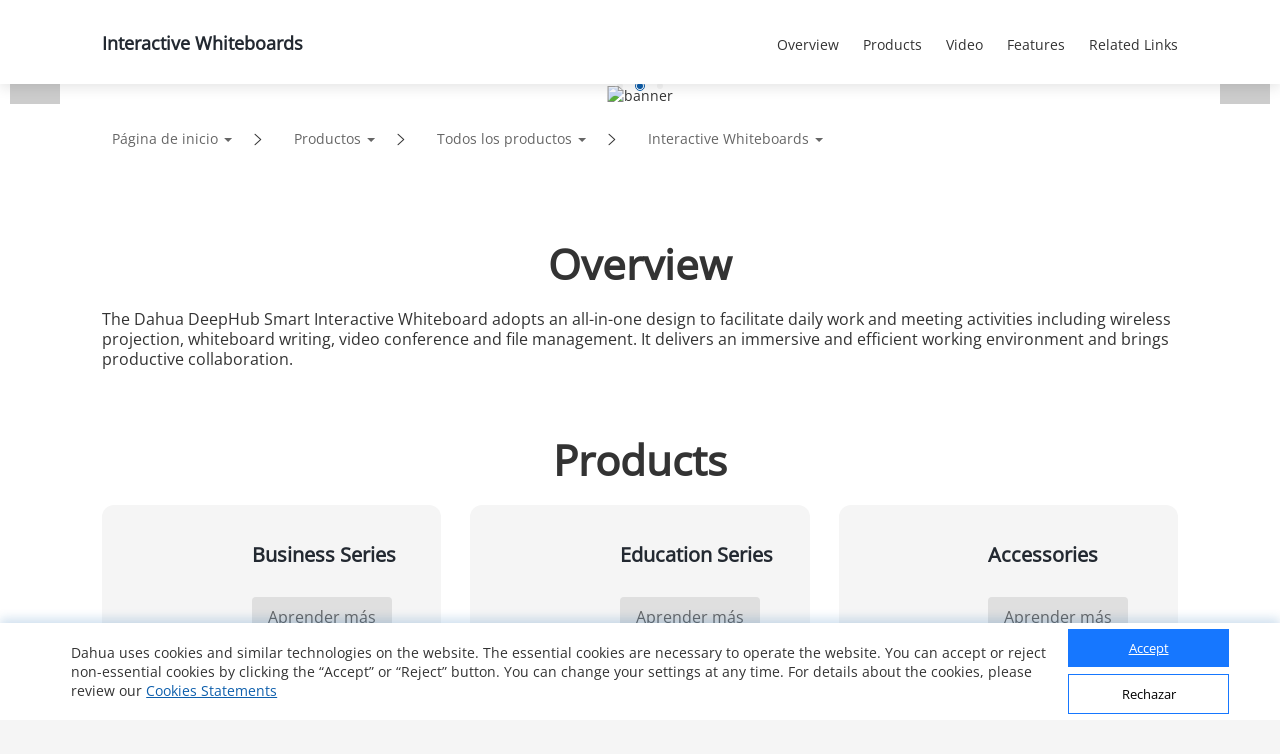

--- FILE ---
content_type: text/html; charset=UTF-8
request_url: https://www.dahuasecurity.com/frontInterface/home/header/lan/es
body_size: 7951
content:
{"status":"00","message":"OK","data":[{"menu_id":"12","type_id":"2","parent_id":"0","nav_image":"","menu_name":"Productos","meta_title":"Products","meta_keyword":"Products","meta_description":"Products","menu_title":"Products","right_description":"","menu_image":"https:\/\/www.dahuasecurity.com\/asset\/upload\/nav\/20180123\/products.jpg","right_linkurl":"","nav_link_name":"Products","nav_iconfont":"","nav_linktype":"1","nav_linkurl":"\/es\/Products","nav_name_alias":"","children":[{"menu_id":"912","type_id":"2","parent_id":"12","nav_image":"","menu_name":"Todos los productos","meta_title":"All Products","meta_keyword":"All Products","meta_description":"All Products","menu_title":"All Products","right_description":"","menu_image":"https:\/\/www.dahuasecurity.com\/asset\/upload\/ad\/image_15.png","right_linkurl":"","nav_link_name":"All-Products","nav_iconfont":"icon-chanpinfenlei","nav_linktype":"1","nav_linkurl":"\/es\/Products\/All-Products","nav_name_alias":"","children":[{"menu_id":"1","menu_keywords":"Network-Cameras","menu_name":"C\u00e1mara de red","menu_image":"https:\/\/www.dahuasecurity.com\/asset\/upload\/uploads\/image\/20211227\/IPC1.jpg","menu_mobile_image":"https:\/\/www.dahuasecurity.com\/asset\/upload\/uploads\/image\/20211227\/IPC2.jpg","meta_title":"C\u00e1mara de red","meta_keyword":"C\u00e1mara de red","meta_description":"C\u00e1mara de red","type":"1","nav_linkurl":"\/es\/Products\/All-Products\/Network-Cameras"},{"menu_id":"4562","menu_keywords":"HDCVI-Cameras","menu_name":"HDCVI Cameras","menu_image":"https:\/\/www.dahuasecurity.com\/asset\/upload\/product\/20171229\/HDCVI_Cameras2.png","menu_mobile_image":"","meta_title":"HDCVI Cameras","meta_keyword":"HDCVI Cameras","meta_description":"HDCVI Cameras","type":"0","nav_linkurl":"\/es\/Products\/All-Products\/HDCVI-Cameras"},{"menu_id":"4572","menu_keywords":"PTZ-Cameras","menu_name":"PTZ Cameras","menu_image":"https:\/\/www.dahuasecurity.com\/asset\/upload\/product\/20171206\/PTZ_Cameras.png","menu_mobile_image":"","meta_title":"PTZ Cameras","meta_keyword":"PTZ Cameras","meta_description":"PTZ Cameras","type":"1","nav_linkurl":"\/es\/Products\/All-Products\/PTZ-Cameras"},{"menu_id":"18199","menu_keywords":"PT-Cameras","menu_name":"PT Cameras","menu_image":"https:\/\/materialfile.dahuasecurity.com\/uploads\/image\/20250521\/PT-Cameras.png","menu_mobile_image":"","meta_title":"PT Cameras","meta_keyword":"PT Cameras","meta_description":"PT Cameras","type":"1","nav_linkurl":"\/es\/Products\/All-Products\/PT-Cameras"},{"menu_id":"586","menu_keywords":"Thermal-Cameras","menu_name":"Serie T\u00e9rmica","menu_image":"https:\/\/www.dahuasecurity.com\/asset\/upload\/product\/20171229\/Thermal_Cameras.png","menu_mobile_image":"","meta_title":"Serie T\u00e9rmica","meta_keyword":"Serie T\u00e9rmica","meta_description":"Serie T\u00e9rmica","type":"0","nav_linkurl":"\/es\/Products\/All-Products\/Thermal-Cameras"},{"menu_id":"100","menu_keywords":"Network-Recorders","menu_name":"NVR","menu_image":"https:\/\/www.dahuasecurity.com\/asset\/upload\/product\/20171206\/HDCVI_Recorders-2.png","menu_mobile_image":"https:\/\/www.dahuasecurity.com\/asset\/upload\/upfiles\/NVR2.png","meta_title":"NVR - Network Video Recorder","meta_keyword":"NVR - Network Video Recorder","meta_description":"NVR - Network Video Recorder","type":"0","nav_linkurl":"\/es\/Products\/All-Products\/Network-Recorders"},{"menu_id":"417","menu_keywords":"HDCVI-Recorders","menu_name":"Grabadores HDCVI","menu_image":"https:\/\/www.dahuasecurity.com\/asset\/upload\/product\/20180416\/HCVR1.png","menu_mobile_image":"https:\/\/www.dahuasecurity.com\/asset\/upload\/upfiles\/HDCVI-Recorder.png","meta_title":"Grabadores HDCVI","meta_keyword":"Grabadores HDCVI ","meta_description":"Grabadores HDCVI","type":"0","nav_linkurl":"\/es\/Products\/All-Products\/HDCVI-Recorders"},{"menu_id":"11","menu_keywords":"Video-Intercoms","menu_name":"Video portero","menu_image":"https:\/\/material.dahuasecurity.com\/uploads\/image\/20240412\/1over.png","menu_mobile_image":"https:\/\/www.dahuasecurity.com\/asset\/upload\/uploads\/image\/20191016\/28.png","meta_title":"Video portero","meta_keyword":"Video portero","meta_description":"Video portero","type":"0","nav_linkurl":"\/es\/Products\/All-Products\/Video-Intercoms"},{"menu_id":"14197","menu_keywords":"Explosion-Proof--Anti-Corrosion","menu_name":"Explosion-Proof & Anti-Corrosion","menu_image":"https:\/\/material.dahuasecurity.com\/uploads\/image\/20220819\/Explosion-Proof--Anti-Corrosion11.png","menu_mobile_image":"","meta_title":"Explosion-Proof & Anti-Corrosion","meta_keyword":"Explosion-Proof & Anti-Corrosion","meta_description":"Explosion-Proof & Anti-Corrosion","type":"0","nav_linkurl":"\/es\/Products\/All-Products\/Explosion-Proof--Anti-Corrosion"},{"menu_id":"544","menu_keywords":"Access-Control","menu_name":"Control de Accesos y Asistencia","menu_image":"https:\/\/www.dahuasecurity.com\/asset\/upload\/uploads\/image\/20210202\/ASI6213J-MW_thumb.png","menu_mobile_image":"https:\/\/www.dahuasecurity.com\/asset\/upload\/upfiles\/Access-Control.png","meta_title":"Control de Accesos y Asistencia","meta_keyword":"Control de Accesos y Asistencia","meta_description":"Control de Accesos y Asistencia","type":"0","nav_linkurl":"\/es\/Products\/All-Products\/Access-Control"},{"menu_id":"651","menu_keywords":"Transmission","menu_name":"Transmisi\u00f3n","menu_image":"https:\/\/www.dahuasecurity.com\/asset\/upload\/product\/20180514\/Transmission.png","menu_mobile_image":"","meta_title":"Transmisi\u00f3n","meta_keyword":"Transmisi\u00f3n","meta_description":"Transmisi\u00f3n","type":"1","nav_linkurl":"\/es\/Products\/All-Products\/Transmission"},{"menu_id":"12757","menu_keywords":"Fire-Alarm","menu_name":"Fire Alarm","menu_image":"https:\/\/material.dahuasecurity.com\/uploads\/image\/20220629\/Fire-Prevention400232.png","menu_mobile_image":"https:\/\/material.dahuasecurity.com\/uploads\/image\/20220629\/fire1.png","meta_title":"Fire Alarm","meta_keyword":"Fire Alarm","meta_description":"Fire Alarm","type":"0","nav_linkurl":"\/es\/Products\/All-Products\/Fire-Alarm"},{"menu_id":"661","menu_keywords":"Display--Control","menu_name":"Visualizaci\u00f3n","menu_image":"https:\/\/www.dahuasecurity.com\/asset\/upload\/product\/20180130\/Display_contorl2.png","menu_mobile_image":"https:\/\/www.dahuasecurity.com\/asset\/upload\/upfiles\/Display.png","meta_title":"Visualizaci\u00f3n","meta_keyword":"Visualizaci\u00f3n","meta_description":"Visualizaci\u00f3n","type":"1","nav_linkurl":"\/es\/Products\/All-Products\/Display--Control"},{"menu_id":"4482","menu_keywords":"Video-Conferencing","menu_name":"Video Conferencing","menu_image":"https:\/\/www.dahuasecurity.com\/asset\/upload\/product\/20180130\/Video_Conferencing.png","menu_mobile_image":"","meta_title":"Video Conferencing","meta_keyword":"Video Conferencing","meta_description":"Video Conferencing","type":"1","nav_linkurl":"\/es\/Products\/All-Products\/Video-Conferencing"},{"menu_id":"2241","menu_keywords":"Storage","menu_name":"Almacenamiento","menu_image":"https:\/\/www.dahuasecurity.com\/asset\/upload\/product\/20171204\/Storage.png","menu_mobile_image":"https:\/\/www.dahuasecurity.com\/asset\/upload\/upfiles\/Storage.png","meta_title":"Almacenamiento","meta_keyword":"Almacenamiento","meta_description":"Almacenamiento","type":"0","nav_linkurl":"\/es\/Products\/All-Products\/Storage"},{"menu_id":"13387","menu_keywords":"Interactive-Whiteboards","menu_name":"Interactive Whiteboards","menu_image":"https:\/\/www.dahuasecurity.com\/asset\/upload\/uploads\/image\/20210917\/1.png","menu_mobile_image":"https:\/\/www.dahuasecurity.com\/asset\/upload\/uploads\/image\/20210917\/2.png","meta_title":"Interactive Whiteboards","meta_keyword":"Interactive Whiteboards","meta_description":"Interactive Whiteboards","type":"1","nav_linkurl":"\/es\/Products\/All-Products\/Interactive-Whiteboards"},{"menu_id":"7767","menu_keywords":"Security-Screening","menu_name":"Control de Seguridad","menu_image":"https:\/\/www.dahuasecurity.com\/asset\/upload\/uploads\/image\/20201130\/121211.png","menu_mobile_image":"https:\/\/www.dahuasecurity.com\/asset\/upload\/uploads\/image\/20201130\/121.png","meta_title":"Control de Seguridad","meta_keyword":"Control de Seguridad","meta_description":"Control de Seguridad","type":"1","nav_linkurl":"\/es\/Products\/All-Products\/Security-Screening"},{"menu_id":"8","menu_keywords":"Software","menu_name":"Software","menu_image":"https:\/\/www.dahuasecurity.com\/asset\/upload\/uploads\/image\/20200309\/software1.jpg","menu_mobile_image":"","meta_title":"Software","meta_keyword":"Software","meta_description":"Software","type":"0","nav_linkurl":"\/es\/Products\/All-Products\/Software"},{"menu_id":"2031","menu_keywords":"Accessories","menu_name":"Accesorios","menu_image":"https:\/\/www.dahuasecurity.com\/asset\/upload\/uploads\/image\/20220303\/accessorise.png","menu_mobile_image":"https:\/\/www.dahuasecurity.com\/asset\/upload\/uploads\/image\/20220303\/accessorise1.png","meta_title":"Accesorios","meta_keyword":"Accesorios","meta_description":"Accesorios","type":"0","nav_linkurl":"\/es\/Products\/All-Products\/Accessories"},{"menu_id":"4512","menu_keywords":"Drone","menu_name":"Drone","menu_image":"https:\/\/www.dahuasecurity.com\/asset\/upload\/product\/20171204\/drone.png","menu_mobile_image":"","meta_title":"Drone","meta_keyword":"Drone\r\n","meta_description":"Drone","type":"0","nav_linkurl":"\/es\/Products\/All-Products\/Drone"},{"menu_id":"4522","menu_keywords":"Dedicated-Products","menu_name":"Dedicated Products","menu_image":"https:\/\/www.dahuasecurity.com\/asset\/upload\/product\/20171204\/Dedicated_Products1.png","menu_mobile_image":"","meta_title":"Dedicated Products","meta_keyword":"Dedicated Products","meta_description":"Dedicated Products","type":"0","nav_linkurl":"\/es\/Products\/All-Products\/Dedicated-Products"},{"menu_id":"10417","menu_keywords":"Dahua-Memory","menu_name":"Dahua Memory","menu_image":"https:\/\/www.dahuasecurity.com\/asset\/upload\/uploads\/image\/20200821\/NADA1.jpg","menu_mobile_image":"https:\/\/www.dahuasecurity.com\/asset\/upload\/uploads\/image\/20200821\/111.jpg","meta_title":"Dahua Memory","meta_keyword":"Dahua Memory","meta_description":"Dahua Memory","type":"1","nav_linkurl":"\/es\/Products\/All-Products\/Dahua-Memory"},{"menu_id":"551","menu_keywords":"Alarms","menu_name":"Alarms","menu_image":"https:\/\/www.dahuasecurity.com\/asset\/upload\/product\/20171206\/Alarms1.png","menu_mobile_image":"https:\/\/www.dahuasecurity.com\/asset\/upload\/upfiles\/Alarm1.png","meta_title":"Alarms","meta_keyword":"Alarms","meta_description":"Alarms","type":"1","nav_linkurl":"\/es\/Products\/All-Products\/Alarms"},{"menu_id":"4532","menu_keywords":"Discontinued-Products","menu_name":"Discontinued Products","menu_image":"https:\/\/www.dahuasecurity.com\/asset\/upload\/product\/20171206\/Discountinued_Products.png","menu_mobile_image":"","meta_title":"Discontinued Products","meta_keyword":"Discontinued Products\r\n","meta_description":"Discontinued Products","type":"0","nav_linkurl":"\/es\/Products\/All-Products\/Discontinued-Products"},{"menu_id":"4472","menu_keywords":"Traffic","menu_name":"Traffic","menu_image":"https:\/\/www.dahuasecurity.com\/asset\/upload\/product\/20171206\/Mobile_Traffic.png","menu_mobile_image":"","meta_title":"Traffic","meta_keyword":"Traffic","meta_description":"Traffic","type":"1","nav_linkurl":"\/es\/Products\/All-Products\/Traffic"},{"menu_id":"18035","menu_keywords":"Intelligent-EV-Charger","menu_name":"Intelligent EV Charger","menu_image":"https:\/\/materialfile.dahuasecurity.com\/uploads\/image\/20240821\/Intelligent-EV-Charger1.png","menu_mobile_image":"","meta_title":"Intelligent EV Charger","meta_keyword":"Intelligent EV Charger","meta_description":"Intelligent EV Charger","type":"1","nav_linkurl":"\/es\/Products\/All-Products\/Intelligent-EV-Charger"},{"menu_id":"16577","menu_keywords":"Mobile","menu_name":"Mobile","menu_image":"https:\/\/material.dahuasecurity.com\/uploads\/image\/20230713\/Mobile.png","menu_mobile_image":"","meta_title":"Mobile","meta_keyword":"Mobile","meta_description":"Mobile","type":"0","nav_linkurl":"\/es\/Products\/All-Products\/Mobile"},{"menu_id":"16457","menu_keywords":"Intelligent-Computing","menu_name":"Intelligent Computing","menu_image":"https:\/\/material.dahuasecurity.com\/uploads\/image\/20230625\/IVS.png","menu_mobile_image":"","meta_title":"Intelligent Computing","meta_keyword":"Intelligent Computing","meta_description":"Intelligent Computing","type":"1","nav_linkurl":"\/es\/Products\/All-Products\/Intelligent-Computing"},{"menu_id":"18129","menu_keywords":"DoLynk-Cloud","menu_name":"DoLynk Cloud","menu_image":"","menu_mobile_image":"","meta_title":"DoLynk Cloud","meta_keyword":"DoLynk Cloud","meta_description":"DoLynk Cloud","type":"0","nav_linkurl":"\/es\/Products\/All-Products\/DoLynk-Cloud"},{"menu_id":"18121","menu_keywords":"Audio--Sensing","menu_name":"Audio & Sensing","menu_image":"https:\/\/materialfile.dahuasecurity.com\/uploads\/image\/20250113\/Dingtalk_20250113111242.jpg","menu_mobile_image":"","meta_title":"Audio & Sensing","meta_keyword":"Audio &amp; Sensing","meta_description":"Audio & Sensing","type":"0","nav_linkurl":"\/es\/Products\/All-Products\/Audio--Sensing"}]},{"menu_id":"922","type_id":"462","parent_id":"12","nav_image":"","menu_name":"Tecnolog\u00edas clave","meta_title":"Key Technologies","meta_keyword":"Key Technologies","meta_description":"Key Technologies","menu_title":"Key Technologies","right_description":"","menu_image":"https:\/\/www.dahuasecurity.com\/asset\/upload\/ad\/image_15.png","right_linkurl":"","nav_link_name":"keyTechnologies","nav_iconfont":"icon-jishuyuan","nav_linktype":"1","nav_linkurl":"\/es\/Products\/keyTechnologies","nav_name_alias":"","children":[{"menu_id":"1113","menu_name":"WizColor","menu_keywords":"WizColor","is_new":"1","nav_linkurl":"\/es\/Products\/keyTechnologies\/WizColor"},{"menu_id":"1115","menu_name":"NVR NEXT","menu_keywords":"NVR-NEXT","is_new":"1","nav_linkurl":"\/es\/Products\/keyTechnologies\/NVR-NEXT"},{"menu_id":"1102","menu_name":"MultiVision","menu_keywords":"MultiVision","is_new":"1","nav_linkurl":"\/es\/Products\/keyTechnologies\/MultiVision"},{"menu_id":"1052","menu_name":"AcuPick 2.0","menu_keywords":"AcuPick-2.0","is_new":"1","nav_linkurl":"\/es\/Products\/keyTechnologies\/AcuPick-2.0"},{"menu_id":"1042","menu_name":"Consola AIoT","menu_keywords":"Consola-AIoT","is_new":"1","nav_linkurl":"\/es\/Products\/keyTechnologies\/Consola-AIoT"},{"menu_id":"937","menu_name":"Auto Tracking 3.0","menu_keywords":"Auto-Tracking-3.0","is_new":"0","nav_linkurl":"\/es\/Products\/keyTechnologies\/Auto-Tracking-3.0"},{"menu_id":"1092","menu_name":"HDCVI 9.0","menu_keywords":"HDCVI-9.0","is_new":"1","nav_linkurl":"\/es\/Products\/keyTechnologies\/HDCVI-9.0"},{"menu_id":"992","menu_name":"WizMind","menu_keywords":"WizMind","is_new":"1","nav_linkurl":"\/es\/Products\/keyTechnologies\/WizMind"},{"menu_id":"922","menu_name":"WizSense","menu_keywords":"WizSense","is_new":"0","nav_linkurl":"\/es\/Products\/keyTechnologies\/WizSense"},{"menu_id":"962","menu_name":"Full-color Cube","menu_keywords":"Full-color-Cube","is_new":"1","nav_linkurl":"\/es\/Products\/keyTechnologies\/Full-color-Cube"},{"menu_id":"932","menu_name":"Full-color: Iluminador dual inteligente","menu_keywords":"Full-color-Iluminador-dual-inteligente","is_new":"0","nav_linkurl":"\/es\/Products\/keyTechnologies\/Full-color-Iluminador-dual-inteligente"},{"menu_id":"902","menu_name":"TiOC 2.0","menu_keywords":"TiOC-2.0","is_new":"0","nav_linkurl":"\/es\/Products\/keyTechnologies\/TiOC-2.0"},{"menu_id":"827","menu_name":"PoE 2.0","menu_keywords":"PoE-2.0","is_new":"0","nav_linkurl":"\/es\/Products\/keyTechnologies\/PoE-2.0"},{"menu_id":"837","menu_name":"ePoE","menu_keywords":"ePoE","is_new":"0","nav_linkurl":"\/es\/Products\/keyTechnologies\/ePoE"},{"menu_id":"1117","menu_name":"Autonomous Guarding","menu_keywords":"Autonomous-Guarding","is_new":"1","nav_linkurl":"\/es\/Products\/keyTechnologies\/Autonomous-Guarding"},{"menu_id":"modalXH","menu_name":"Xinghan Large-Scale AI Models","nav_linkurl":"\/es\/Products\/keyTechnologies\/modalXH","is_new":1}]},{"menu_id":"952","type_id":"372","parent_id":"12","nav_image":"https:\/\/www.dahuasecurity.com\/asset\/upload\/uploads\/image\/20191008\/product-icon01.png","menu_name":"Nuevos productos","meta_title":"New Products","meta_keyword":"New Products","meta_description":"New Products","menu_title":"New Products","right_description":"","menu_image":"https:\/\/www.dahuasecurity.com\/asset\/upload\/ad\/image_15.png","right_linkurl":"","nav_link_name":"newProducts","nav_iconfont":"","nav_linktype":"1","nav_linkurl":"\/es\/products\/newProducts","nav_name_alias":"","children":[]},{"menu_id":"662","type_id":"292","parent_id":"12","nav_image":"https:\/\/www.dahuasecurity.com\/asset\/upload\/uploads\/image\/20191008\/product-icon02.png","menu_name":"Selector de productos","meta_title":"Product Selector","meta_keyword":"Product Selector","meta_description":"Product Selector","menu_title":"","right_description":"","menu_image":"","right_linkurl":"","nav_link_name":"productSelector","nav_iconfont":"","nav_linktype":"1","nav_linkurl":"\/es\/products\/productSelector","nav_name_alias":"","children":[]},{"menu_id":"2","menu_name":"5E","nav_grade":"1","menu_keywords":"5E","parent_id":"0","new":"0","nav_linkurl":"\/es\/5E","children":[{"menu_id":"12","menu_name":"Easy Connection","nav_grade":"2","menu_keywords":"Easy-Connection","parent_id":"2","new":"1","nav_linkurl":"\/es\/5E"},{"menu_id":"22","menu_name":"Easy Installation","nav_grade":"2","menu_keywords":"Easy-Installation","parent_id":"2","new":"1","nav_linkurl":"\/es\/5E"},{"menu_id":"32","menu_name":"Easy Configuration","nav_grade":"2","menu_keywords":"Easy-Configuration","parent_id":"2","new":"1","nav_linkurl":"\/es\/5E"}]}]},{"menu_id":"22","type_id":"62","parent_id":"0","nav_image":"","menu_name":"Soluciones","meta_title":"Solutions","meta_keyword":"Solutions","meta_description":"Solutions","menu_title":"Solution","right_description":"","menu_image":"https:\/\/www.dahuasecurity.com\/asset\/upload\/nav\/20171206\/solutions.jpg","right_linkurl":"","nav_link_name":"solutions","nav_iconfont":"","nav_linktype":"1","nav_linkurl":"\/es\/solutions","nav_name_alias":"","children":[{"menu_id":"932","type_id":"62","parent_id":"22","nav_image":"","menu_name":"Soluciones por sector","meta_title":"Solutions by Industry","meta_keyword":"Solutions by Industry","meta_description":"Solutions by Industry","menu_title":"Solutions by industry","right_description":"","menu_image":"https:\/\/www.dahuasecurity.com\/asset\/upload\/ad\/image_15.png","right_linkurl":"","nav_link_name":"Solutions-by-Industry","nav_iconfont":"icon-fangAn","nav_linktype":"1","nav_linkurl":"\/es\/solutions\/Solutions-by-Industry","nav_name_alias":"","children":[{"menu_id":"191","menu_keywords":"Transport","menu_name":"Transportation","menu_image":"solution\/20171226\/Transportation.jpg","menu_index_image":"https:\/\/material.dahuasecurity.com\/uploads\/image\/20230207\/trans.jpg","meta_title":"Transportation","meta_keyword":"Transportation","meta_description":"Transportation","nav_linkurl":"\/es\/Solutions\/Solutions-by-Industry\/Transport","type":"list"},{"menu_id":"201","menu_keywords":"nergie","menu_name":"Critical Infrastructure","menu_image":"solution\/20171205\/Energy.jpg","menu_index_image":"https:\/\/material.dahuasecurity.com\/uploads\/image\/20230207\/cri.jpg","meta_title":"Critical Infrastructure","meta_keyword":"Critical Infrastructure","meta_description":"Critical Infrastructure","nav_linkurl":"\/es\/Solutions\/Solutions-by-Industry\/nergie","type":"list"},{"menu_id":"141","menu_keywords":"Traffic","menu_name":"Traffic","menu_image":"solution\/20180320\/Government.jpg","menu_index_image":"https:\/\/material.dahuasecurity.com\/uploads\/image\/20230207\/jiaot.png","meta_title":"Traffic","meta_keyword":"Traffic","meta_description":"Traffic","nav_linkurl":"\/es\/Solutions\/Solutions-by-Industry\/Traffic","type":"list"},{"menu_id":"111","menu_keywords":"Banque--Finance","menu_name":"Banking & Finance","menu_image":"solution\/20171227\/Banking--Finance4.jpg","menu_index_image":"https:\/\/material.dahuasecurity.com\/uploads\/image\/20230207\/bank.png","meta_title":"Banking &amp; Finance","meta_keyword":"Banking &amp; Finance","meta_description":"Banking &amp; Finance","nav_linkurl":"\/es\/Solutions\/Solutions-by-Industry\/Banque--Finance","type":"detail","solution_id":"2562"},{"menu_id":"407","menu_keywords":"Btiment","menu_name":"Building","menu_image":"solution\/20180416\/Building.png","menu_index_image":"https:\/\/material.dahuasecurity.com\/uploads\/image\/20230207\/buiding.jpg","meta_title":"Building","meta_keyword":"Building","meta_description":"Building","nav_linkurl":"\/es\/Solutions\/Solutions-by-Industry\/Btiment","type":"list"},{"menu_id":"171","menu_keywords":"Commerce-de-dtail","menu_name":"Retail","menu_image":"solution\/20171205\/Retail.jpg","menu_index_image":"https:\/\/material.dahuasecurity.com\/uploads\/image\/20230207\/retain.jpg","meta_title":"Retail","meta_keyword":"Retail","meta_description":"Retail","nav_linkurl":"\/es\/Solutions\/Solutions-by-Industry\/Commerce-de-dtail","type":"detail","solution_id":"5991"},{"menu_id":"557","menu_keywords":"Culture--Education--Healthcare","menu_name":"Culture & Education & Healthcare","menu_image":"uploads\/image\/20210624\/7504341.jpg","menu_index_image":"uploads\/image\/20210624\/708364.jpg","meta_title":"Culture &amp; Education &amp; Healthcare","meta_keyword":"Culture &amp; Education &amp; Healthcare","meta_description":"Culture &amp; Education &amp; Healthcare","nav_linkurl":"\/es\/Solutions\/Solutions-by-Industry\/Culture--Education--Healthcare","type":"list"}]},{"menu_id":"2112","type_id":"452","parent_id":"22","nav_image":"https:\/\/www.dahuasecurity.com\/asset\/upload\/uploads\/image\/20191202\/new.png","menu_name":"Soluciones SMB","meta_title":"SMB Solutions","meta_keyword":"SMB Solutions","meta_description":"SMB Solutions","menu_title":"","right_description":"","menu_image":"","right_linkurl":"","nav_link_name":"SMBSolutions","nav_iconfont":"icon-jieshao","nav_linktype":"0","nav_linkurl":"\/es\/solutions\/SMBSolutions","nav_name_alias":"","children":[{"menu_id":"2","menu_keywords":"School","menu_name":"Seguridad escolar K12","menu_image":"uploads\/image\/20200731\/campus.png","menu_index_image":"","meta_title":"Seguridad escolar K12","meta_keyword":"Seguridad escolar K12","meta_description":"Seguridad escolar K12","nav_linkurl":"\/es\/Solutions\/SMBSolutions\/newSmbSolutions\/School"},{"menu_id":"12","menu_keywords":"Smart-Factory","menu_name":"F\u00e1brica Inteligente","menu_image":"uploads\/image\/20200731\/factory.png","menu_index_image":"","meta_title":"F\u00e1brica Inteligente","meta_keyword":"F\u00e1brica Inteligente","meta_description":"F\u00e1brica Inteligente","nav_linkurl":"\/es\/Solutions\/SMBSolutions\/newSmbSolutions\/Smart-Factory"},{"menu_id":"22","menu_keywords":"Smart-Shop","menu_name":"Comercio inteligente","menu_image":"uploads\/image\/20200731\/shop.png","menu_index_image":"","meta_title":"Comercio inteligente","meta_keyword":"Comercio inteligente","meta_description":"Comercio inteligente","nav_linkurl":"\/es\/Solutions\/SMBSolutions\/newSmbSolutions\/Smart-Shop"},{"menu_id":"42","menu_keywords":"Smart-Apartment","menu_name":"Apartamento inteligente","menu_image":"uploads\/image\/20200731\/618280apartment.png","menu_index_image":"","meta_title":"Apartamento inteligente","meta_keyword":"Apartamento inteligente","meta_description":"Apartamento inteligente","nav_linkurl":"\/es\/Solutions\/SMBSolutions\/newSmbSolutions\/Smart-Apartment\/Smart-Apartment"},{"menu_id":"52","menu_keywords":"Office-Block","menu_name":"Bloque de oficinas","menu_image":"uploads\/image\/20200731\/office.png","menu_index_image":"","meta_title":"Bloque de oficinas","meta_keyword":"Bloque de oficinas","meta_description":"Bloque de oficinas","nav_linkurl":"\/es\/Solutions\/SMBSolutions\/newSmbSolutions\/Office-Block"},{"menu_id":"62","menu_keywords":"Casino","menu_name":"Seguridad en casinos","menu_image":"uploads\/image\/20200731\/casino.png","menu_index_image":"","meta_title":"Seguridad en casinos","meta_keyword":"Seguridad en casinos","meta_description":"Seguridad en casinos","nav_linkurl":"\/es\/Solutions\/SMBSolutions\/newSmbSolutions\/Casino\/Casino"},{"menu_id":"82","menu_keywords":"Restaurant","menu_name":"Restaurante","menu_image":"uploads\/image\/20200806\/13.jpg","menu_index_image":"","meta_title":"Restaurante","meta_keyword":"Restaurante","meta_description":"Restaurante","nav_linkurl":"\/es\/Solutions\/SMBSolutions\/newSmbSolutions\/Restaurant"},{"menu_id":"112","menu_keywords":"Kindergarten","menu_name":"Guarder\u00eda","menu_image":"https:\/\/material.dahuasecurity.com\/uploads\/image\/20230706\/kingdergad2.jpg","menu_index_image":"","meta_title":"Guarder\u00eda","meta_keyword":"Guarder\u00eda","meta_description":"Guarder\u00eda","nav_linkurl":"\/es\/Solutions\/SMBSolutions\/newSmbSolutions\/Kindergarten\/Kindergarten"},{"menu_id":"122","menu_keywords":"Car-Dealership","menu_name":"Car Dealership","menu_image":"uploads\/image\/20201104\/OVER.jpg","menu_index_image":"","meta_title":"Car Dealership","meta_keyword":"Car Dealership","meta_description":"Car Dealership","nav_linkurl":"\/es\/Solutions\/SMBSolutions\/newSmbSolutions\/Car-Dealership\/Car-Dealership"},{"menu_id":"132","menu_keywords":"Hotel","menu_name":"Hotel","menu_image":"https:\/\/material.dahuasecurity.com\/uploads\/image\/20230706\/hotel.png","menu_index_image":"","meta_title":"Hotel","meta_keyword":"Hotel","meta_description":"Hotel","nav_linkurl":"\/es\/Solutions\/SMBSolutions\/newSmbSolutions\/Hotel\/Hotel"},{"menu_id":"142","menu_keywords":"Construction-Site","menu_name":"Construction Site","menu_image":"uploads\/image\/20201104\/-2.jpg","menu_index_image":"","meta_title":"Construction Site","meta_keyword":"Construction Site","meta_description":"Construction Site","nav_linkurl":"\/es\/Solutions\/SMBSolutions\/newSmbSolutions\/Construction-Site\/Construction-Site"},{"menu_id":"152","menu_keywords":"Gas-Station","menu_name":"Gas Station","menu_image":"uploads\/image\/20201215\/gas-051.png","menu_index_image":"","meta_title":"Gas Station","meta_keyword":"Gas Station","meta_description":"Gas Station","nav_linkurl":"\/es\/Solutions\/SMBSolutions\/newSmbSolutions\/Gas-Station\/Gas-Station"},{"menu_id":"162","menu_keywords":"DisplayControl","menu_name":"Visualizaci\u00f3n & Control","menu_image":"uploads\/image\/20210602\/6182801.png","menu_index_image":"","meta_title":"Visualizaci\u00f3n &amp; Control","meta_keyword":"Visualizaci\u00f3n &amp; Control","meta_description":"Visualizaci\u00f3n &amp; Control","nav_linkurl":"\/es\/Solutions\/SMBSolutions\/newSmbSolutions\/DisplayControl"}]},{"menu_id":"942","type_id":"82","parent_id":"22","nav_image":"","menu_name":"Soluciones por aplicaci\u00f3n","meta_title":"Solutions by Application","meta_keyword":"Solutions by Application","meta_description":"Solutions by Application","menu_title":"Solutions by Application","right_description":"","menu_image":"https:\/\/www.dahuasecurity.com\/asset\/upload\/ad\/image_15.png","right_linkurl":"","nav_link_name":"solutionsByApplication","nav_iconfont":"icon-tijiaofangan","nav_linktype":"1","nav_linkurl":"\/es\/solutions\/solutionsByApplication","nav_name_alias":"","children":[{"menu_id":"1012","nav_id":"942","menu_name":"Soluci\u00f3n aula inteligente","menu_keywords":"Solucin-aula-inteligente","menu_link":"Solucin-aula-inteligente","menu_image":"https:\/\/materialfile-test.dahuasecurity.com\/uploads\/image\/20220616\/329149.png","template":"1","nav_linkurl":"\/es\/singlePage\/custom\/Dahua-DeepHub-Smart-Interactive-Whiteboard"},{"menu_id":"442","nav_id":"942","menu_name":"Protecci\u00f3n perimetral","menu_keywords":"Proteccin-perimetral","menu_link":"Proteccin-perimetral","menu_image":"https:\/\/www.dahuasecurity.com\/asset\/upload\/uploads\/image\/20200812\/Perimeter-Protection.png","template":"1","nav_linkurl":"\/es\/solutions\/solutionsByApplication\/442"},{"menu_id":"797","nav_id":"942","menu_name":"Protecci\u00f3n perimetral basada en radar","menu_keywords":"Proteccin-perimetral-basada-en-radar","menu_link":"Proteccin-perimetral-basada-en-radar","menu_image":"https:\/\/www.dahuasecurity.com\/asset\/upload\/uploads\/image\/20201116\/jpg.jpg","template":"1","nav_linkurl":"\/es\/solutions\/solutionsByApplication\/797"},{"menu_id":"807","nav_id":"942","menu_name":"Acceso peatonal","menu_keywords":"Acceso-peatonal","menu_link":"Acceso-peatonal","menu_image":"https:\/\/www.dahuasecurity.com\/asset\/upload\/uploads\/image\/20201116\/329.jpg","template":"1","nav_linkurl":"\/es\/solutions\/solutionsByApplication\/807"},{"menu_id":"832","nav_id":"942","menu_name":"Illegal Parking Solution for fire lane obstruction","menu_keywords":"Illegal-Parking-Solution-for-fire-lane-obstruction","menu_link":"Illegal-Parking-Solution-for-fire-lane-obstruction","menu_image":"https:\/\/www.dahuasecurity.com\/asset\/upload\/uploads\/image\/20201229\/Illegal-Parking-Solution-for-fire-lane-obstruction.png","template":"1","nav_linkurl":"\/es\/solutions\/solutionsByApplication\/832"},{"menu_id":"947","nav_id":"942","menu_name":"Vehicle Entrance & Exit","menu_keywords":"Vehicle-Entrance--Exit","menu_link":"Vehicle-Entrance--Exit","menu_image":"https:\/\/www.dahuasecurity.com\/asset\/upload\/uploads\/image\/20210813\/Illegal-Parking-Solution-for-fire-lane-obstruction1.png","template":"1","nav_linkurl":"\/es\/solutions\/solutionsByApplication\/947"},{"menu_id":"952","nav_id":"942","menu_name":"Seguridad Integrada fuera de red","menu_keywords":"Seguridad-Integrada-fuera-de-red","menu_link":"Seguridad-Integrada-fuera-de-red","menu_image":"https:\/\/material.dahuasecurity.com\/uploads\/image\/20230111\/LP-1.jpg","template":"1","nav_linkurl":"\/es\/solutions\/solutionsByApplication\/952"},{"menu_id":"3","menu_name":"Perimeter Protection","menu_image":"https:\/\/materialfile.dahuasecurity.com\/uploads\/image\/20250311\/zhuanti_banner.jpg","nav_id":"","menu_keywords":"","menu_link":"","template":1,"nav_linkurl":"\/es\/solutions\/solutionsByApplicationNew\/3"}]}]},{"menu_id":"32","type_id":"112","parent_id":"0","nav_image":"","menu_name":"Soporte","meta_title":"Support","meta_keyword":"Support","meta_description":"Support","menu_title":"Support","right_description":"","menu_image":"https:\/\/www.dahuasecurity.com\/asset\/upload\/nav\/20171225\/support.jpg","right_linkurl":"","nav_link_name":"support","nav_iconfont":"","nav_linktype":"1","nav_linkurl":"\/es\/support","nav_name_alias":"","children":[{"menu_id":"2462","type_id":"0","parent_id":"32","nav_image":"","menu_name":"Tools","meta_title":"assistant tools","meta_keyword":"assistant tools","meta_description":"assistant tools","menu_title":"","right_description":"","menu_image":"","right_linkurl":"","nav_link_name":"\/tools","nav_iconfont":"icon-toolsbar","nav_linktype":"2","nav_linkurl":"https:\/\/support.dahuasecurity.com\/en\/tools","nav_name_alias":"\/tools\/onlineTools","children":[]},{"menu_id":"42","type_id":"142","parent_id":"32","nav_image":"https:\/\/www.dahuasecurity.com\/asset\/upload\/nav\/20171222\/Download-Center.png","menu_name":"Zona de descargas","meta_title":"Download Center","meta_keyword":"Download Center","meta_description":"Download Center","menu_title":"Download Center","right_description":"","menu_image":"https:\/\/www.dahuasecurity.com\/asset\/upload\/ad\/image_15.png","right_linkurl":"","nav_link_name":"downloadCenter","nav_iconfont":"icon-download1","nav_linktype":"1","nav_linkurl":"\/es\/support\/downloadCenter","nav_name_alias":"","children":[]},{"menu_id":"82","type_id":"152","parent_id":"32","nav_image":"https:\/\/www.dahuasecurity.com\/asset\/upload\/nav\/20171222\/Training.png","menu_name":"Cursos","meta_title":"Training","meta_keyword":"Training","meta_description":"Dahua provides training & certification programs for our partners. Online courses, local classroom training, training records, and product related operation guides can been found here","menu_title":"Tools","right_description":"","menu_image":"https:\/\/www.dahuasecurity.com\/asset\/upload\/ad\/image_15.png","right_linkurl":"","nav_link_name":"\/home","nav_iconfont":"icon-xunlianpeiyang","nav_linktype":"2","nav_linkurl":"https:\/\/training.dahuasecurity.com\/es\/home","nav_name_alias":"","children":[]},{"menu_id":"52","type_id":"162","parent_id":"32","nav_image":"https:\/\/www.dahuasecurity.com\/asset\/upload\/nav\/20171222\/RMA.png","menu_name":"RMA","meta_title":"RMA","meta_keyword":"RMA","meta_description":"Dahua authorized partners can register their RMA No. and track their RMA articles","menu_title":"RMA","right_description":"","menu_image":"https:\/\/www.dahuasecurity.com\/asset\/upload\/ad\/image_15.png","right_linkurl":"11","nav_link_name":"rma","nav_iconfont":"icon-shouhou","nav_linktype":"2","nav_linkurl":"https:\/\/rma.dahuasecurity.com\/en\/Login","nav_name_alias":"","children":[]},{"menu_id":"62","type_id":"172","parent_id":"32","nav_image":"https:\/\/www.dahuasecurity.com\/asset\/upload\/nav\/20171222\/Video.png","menu_name":"Video","meta_title":"Video","meta_keyword":"Video","meta_description":"View our latest company promotional video, exciting products and solutions descriptions, exhibition summary videos, and more","menu_title":"Video","right_description":"","menu_image":"https:\/\/www.dahuasecurity.com\/asset\/upload\/ad\/image_15.png","right_linkurl":"","nav_link_name":"video","nav_iconfont":"icon-shipin2","nav_linktype":"1","nav_linkurl":"\/es\/support\/video","nav_name_alias":"","children":[]},{"menu_id":"2322","type_id":"112","parent_id":"32","nav_image":"https:\/\/www.dahuasecurity.com\/asset\/upload\/uploads\/image\/20200901\/Training.png","menu_name":"Hotline","meta_title":"Hotline","meta_keyword":"Hotline","meta_description":"Hotline","menu_title":"","right_description":"","menu_image":"","right_linkurl":"","nav_link_name":"Hotline","nav_iconfont":"icon-icontel","nav_linktype":"2","nav_linkurl":"https:\/\/support.dahuasecurity.com\/en\/Support\/Hotlines","nav_name_alias":"Hotline","children":[]},{"menu_id":"2678","type_id":"0","parent_id":"32","nav_image":"","menu_name":"Helpdesk","meta_title":"Submit a Raquest","meta_keyword":"Submit a Raquest","meta_description":"Submit a Raquest","menu_title":"","right_description":"","menu_image":"","right_linkurl":"","nav_link_name":"Submit-a-Raquest","nav_iconfont":"icon-zhcc_tidan","nav_linktype":"2","nav_linkurl":"https:\/\/support.dahuasecurity.com\/es\/requestSubmit","nav_name_alias":"","children":[]}]},{"menu_id":"102","type_id":"242","parent_id":"0","nav_image":"","menu_name":"Socios","meta_title":"Partners","meta_keyword":"Partners","meta_description":"Partners","menu_title":"Partner","right_description":"","menu_image":"https:\/\/www.dahuasecurity.com\/asset\/upload\/nav\/20171225\/partners.jpg","right_linkurl":"","nav_link_name":"partners","nav_iconfont":"","nav_linktype":"2","nav_linkurl":"https:\/\/depp.dahuasecurity.com\/","nav_name_alias":"","children":[{"menu_id":"1542","type_id":"422","parent_id":"102","nav_image":"","menu_name":"Distribuidores & Resellers Oficiales","meta_title":"Distribuidores & Resellers Oficiales","meta_keyword":"Distribuidores &amp; Resellers Oficiales","meta_description":"Distribuidores & Resellers Oficiales","menu_title":"","right_description":"","menu_image":"","right_linkurl":"","nav_link_name":"DistributionPartner","nav_iconfont":"icon-diyufenbu","nav_linktype":"1","nav_linkurl":"\/es\/partners\/DistributionPartner","nav_name_alias":"","children":[]},{"menu_id":"1657","type_id":"0","parent_id":"102","nav_image":"","menu_name":"Dahua ECO Partner Program","meta_title":"Dahua ECO Partner Program","meta_keyword":"Dahua ECO Partner Program","meta_description":"Dahua ECO Partner Program","menu_title":"","right_description":"","menu_image":"","right_linkurl":"","nav_link_name":"Dahua Integration Partner Program","nav_iconfont":"icon-zhiwei1","nav_linktype":"2","nav_linkurl":"https:\/\/depp.dahuasecurity.com\/","nav_name_alias":"","children":[]}]},{"menu_id":"142","type_id":"12","parent_id":"0","nav_image":"","menu_name":"Noticias & Eventos","meta_title":"News & Events","meta_keyword":"News & Events","meta_description":"News & Events","menu_title":"News & Events","right_description":"","menu_image":"https:\/\/www.dahuasecurity.com\/asset\/upload\/nav\/20171228\/news-events.jpg","right_linkurl":"","nav_link_name":"newsEvents","nav_iconfont":"","nav_linktype":"1","nav_linkurl":"\/es\/newsEvents","nav_name_alias":"","children":[{"menu_id":"152","type_id":"22","parent_id":"142","nav_image":"https:\/\/www.dahuasecurity.com\/asset\/upload\/nav\/20180125\/news.jpg","menu_name":"Notas de prensa","meta_title":"Press Release","meta_keyword":"Press Release","meta_description":"Press Release","menu_title":"Press Release","right_description":"","menu_image":"https:\/\/www.dahuasecurity.com\/asset\/upload\/ad\/image_15.png","right_linkurl":"","nav_link_name":"pressRelease","nav_iconfont":"icon-xinwen","nav_linktype":"1","nav_linkurl":"\/es\/newsEvents\/pressRelease","nav_name_alias":"","children":[]},{"menu_id":"162","type_id":"32","parent_id":"142","nav_image":"https:\/\/www.dahuasecurity.com\/asset\/upload\/product\/20171205\/Success-Stories.jpg","menu_name":"Casos de \u00e9xito","meta_title":"Success Stories","meta_keyword":"Success Stories","meta_description":"Success Stories","menu_title":"Success Stories","right_description":"","menu_image":"https:\/\/www.dahuasecurity.com\/asset\/upload\/ad\/image_15.png","right_linkurl":"","nav_link_name":"successStories","nav_iconfont":"icon-chenggong","nav_linktype":"1","nav_linkurl":"\/es\/newsEvents\/successStories","nav_name_alias":"","children":[]},{"menu_id":"172","type_id":"42","parent_id":"142","nav_image":"https:\/\/www.dahuasecurity.com\/asset\/upload\/product\/20171205\/events1.jpg","menu_name":"Eventos","meta_title":"Events","meta_keyword":"Events","meta_description":"Events","menu_title":"Events","right_description":"","menu_image":"https:\/\/www.dahuasecurity.com\/asset\/upload\/ad\/image_15.png","right_linkurl":"","nav_link_name":"events","nav_iconfont":"icon-icon-test","nav_linktype":"1","nav_linkurl":"\/es\/newsEvents\/events","nav_name_alias":"","children":[]},{"menu_id":"182","type_id":"52","parent_id":"142","nav_image":"https:\/\/www.dahuasecurity.com\/asset\/upload\/product\/20171205\/newsletter.jpg","menu_name":"Newsletter","meta_title":"Newsletter","meta_keyword":"Newsletter","meta_description":"Newsletter","menu_title":"Newsletter","right_description":"","menu_image":"https:\/\/www.dahuasecurity.com\/asset\/upload\/ad\/image_15.png","right_linkurl":"","nav_link_name":"newsletter","nav_iconfont":"icon-xinwentuisong","nav_linktype":"1","nav_linkurl":"\/es\/newsEvents\/newsletter","nav_name_alias":"","children":[]},{"menu_id":"2402","type_id":"0","parent_id":"142","nav_image":"","menu_name":"Blog","meta_title":"Blog","meta_keyword":"Blog","meta_description":"Blog","menu_title":"","right_description":"","menu_image":"","right_linkurl":"","nav_link_name":"blog","nav_iconfont":"icon-blog","nav_linktype":"1","nav_linkurl":"\/es\/newsEvents\/blog","nav_name_alias":"Blog","children":[]}]},{"menu_id":"192","type_id":"202","parent_id":"0","nav_image":"","menu_name":"Sobre nosotros","meta_title":"About Us","meta_keyword":"About Us","meta_description":"About Us","menu_title":"About Us","right_description":"","menu_image":"https:\/\/www.dahuasecurity.com\/asset\/upload\/nav\/20171206\/about-us.jpg","right_linkurl":"","nav_link_name":"aboutUs","nav_iconfont":"","nav_linktype":"1","nav_linkurl":"\/es\/aboutUs","nav_name_alias":"","children":[{"menu_id":"202","type_id":"222","parent_id":"192","nav_image":"","menu_name":"Introducci\u00f3n","meta_title":"Introduction","meta_keyword":"Introduction","meta_description":"Introduction","menu_title":"Introduction","right_description":"","menu_image":"https:\/\/www.dahuasecurity.com\/asset\/upload\/ad\/image_15.png","right_linkurl":"","nav_link_name":"introduction","nav_iconfont":"icon-jieshao","nav_linktype":"1","nav_linkurl":"\/es\/aboutUs\/introduction","nav_name_alias":"","children":[]},{"menu_id":"212","type_id":"232","parent_id":"192","nav_image":"","menu_name":"Contacte con nosotros","meta_title":"Contact Us","meta_keyword":"Contact Us","meta_description":"Contact Us","menu_title":"Contact Us","right_description":"","menu_image":"https:\/\/www.dahuasecurity.com\/asset\/upload\/ad\/image_15.png","right_linkurl":"","nav_link_name":"contactUs","nav_iconfont":"icon-lianxi","nav_linktype":"1","nav_linkurl":"\/es\/aboutUs\/contactUs","nav_name_alias":"","children":[]},{"menu_id":"72","type_id":"132","parent_id":"192","nav_image":"https:\/\/www.dahuasecurity.com\/asset\/upload\/nav\/20171225\/support.png","menu_name":"Trust Center","meta_title":"Trust Center","meta_keyword":"Trust Center","meta_description":"Dahua fully recognizes the importance of cybersecurity. Here you can find the latest cybersecurity notices\/announcements, how to report a vulnerability, and recommended prevention methods","menu_title":"Cybersecurity","right_description":"","menu_image":"https:\/\/www.dahuasecurity.com\/asset\/upload\/ad\/image_15.png","right_linkurl":"","nav_link_name":"trustedCenter","nav_iconfont":"icon-network","nav_linktype":"1","nav_linkurl":"\/es\/aboutUs\/trustedCenter","nav_name_alias":"","children":[]},{"menu_id":"1522","type_id":"402","parent_id":"192","nav_image":"","menu_name":"Consulta online","meta_title":"","meta_keyword":"","meta_description":"","menu_title":"Online Inquiry","right_description":"","menu_image":"https:\/\/www.dahuasecurity.com\/asset\/upload\/ad\/image_15.png","right_linkurl":"","nav_link_name":"onlineInquiry","nav_iconfont":"icon-jiagechaxun","nav_linktype":"1","nav_linkurl":"\/es\/aboutUs\/onlineInquiry","nav_name_alias":"","children":[]},{"menu_id":"1532","type_id":"412","parent_id":"192","nav_image":"","menu_name":"Soporte online","meta_title":"","meta_keyword":"","meta_description":"","menu_title":"Online Support","right_description":"","menu_image":"https:\/\/www.dahuasecurity.com\/asset\/upload\/ad\/image_15.png","right_linkurl":"","nav_link_name":"onlineSupport","nav_iconfont":"icon-bangzhu","nav_linktype":"1","nav_linkurl":"\/es\/aboutUs\/onlineSupport","nav_name_alias":"","children":[]}]}]}